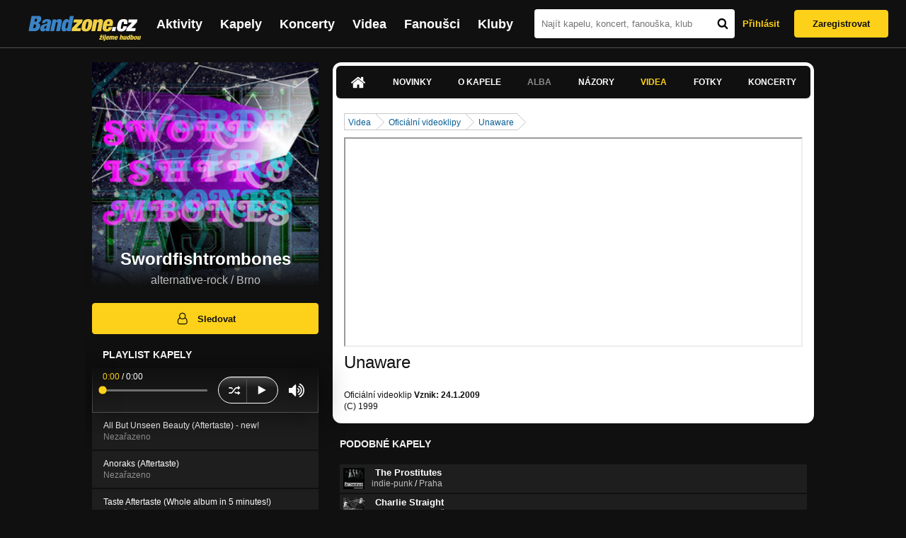

--- FILE ---
content_type: text/html; charset=UTF-8
request_url: https://bandzone.cz/swordfishtrombones/video/1572-unaware.html
body_size: 9268
content:
<!-- @layout_new.phtml -->


<!--@page-header.phtml-->
<!-- $bodyclass:  bigAAd profileBigAd $head: <link href="/css/custom/2016/folkytonk-badge.css" rel="stylesheet" type="text/css"/>
<link href="/css/custom/2018/letofest-badge.css?ver=1.3" rel="stylesheet" type="text/css"/>
<link href="/css/custom/2019/soundreef-badge.css" rel="stylesheet" type="text/css"/>

<meta name="description" content="Profil kapely Swordfishtrombones (alternative-rock) z města Brno, obsahující písničky k poslechu, mp3, koncerty, alba, videoklipy, texty a fotky." />

 -->
<!DOCTYPE html>
<!-- @html-head.phtml -->
<html xmlns="http://www.w3.org/1999/xhtml" xml:lang="cs" lang="cs">
<head prefix="og: http://ogp.me/ns# fb: http://ogp.me/ns/fb# bandzone: http://ogp.me/ns/fb/bandzone#">
	<meta name="viewport" content="width=device-width, initial-scale=1, maximum-scale=1">
	<meta http-equiv="Content-Type" content="text/html;charset=utf-8" />
	<script async src="https://www.googletagmanager.com/gtag/js?id=G-QFTNY52YWL"></script>
	<script>

	window.dataLayer = window.dataLayer || [];
	function gtag(){dataLayer.push(arguments);}
	gtag('js', new Date());

	gtag('config', 'G-QFTNY52YWL');
	</script>


		<!-- Facebook Pixel Code -->
		<script>

			!function(f,b,e,v,n,t,s)
			{if(f.fbq)return;n=f.fbq=function(){n.callMethod?
			n.callMethod.apply(n,arguments):n.queue.push(arguments)};
			if(!f._fbq)f._fbq=n;n.push=n;n.loaded=!0;n.version='2.0';
			n.queue=[];t=b.createElement(e);t.async=!0;
			t.src=v;s=b.getElementsByTagName(e)[0];
			s.parentNode.insertBefore(t,s)}(window,document,'script',
			'https://connect.facebook.net/en_US/fbevents.js');
			 fbq('init', '619652658954959');
			fbq('track', 'PageView');
		</script>

		<noscript>
			<img height="1" width="1"
		   src="https://www.facebook.com/tr?id=619652658954959&ev=PageView
		   &noscript=1"/>
		</noscript>
		<!-- End Facebook Pixel Code -->
		<script src='https://www.google.com/recaptcha/api.js'></script>

		
				

		<link href="/build//main.0365622b.css" rel="stylesheet" type="text/css" />

		<script>document.documentElement.className += 'js-enabled';</script>

			<script src="/js/immediate.js"></script>


		<script src="https://ajax.googleapis.com/ajax/libs/jquery/1.8.3/jquery.min.js"></script>


		
			<meta name="robots" content="all" />



<meta property="fb:app_id" content="320155288046087"/>
<meta property="og:title" content="Swordfishtrombones"/>
<meta property="og:url" content="https://bandzone.cz/swordfishtrombones"/>
<meta property="og:image" content="https://bzmedia.cz/band/sw/swordfishtrombones/gallery/profile.default/Ue0WujJffWPqusImt32K-8VfWLCkNeUj.jpg"/>
<meta property="og:site_name" content="Bandzone.cz"/>
<meta property="og:description" content="alternative-rock / Brno"/>
<meta property="og:type" content="bandzone:kapela"/>

			<script>

				function refreshGemius() {

					//gemius ajax refresh
					if (typeof(pp_gemius_identifier)=='undefined') { return }

					pp_gemius_identifier = pp_gemius_identifier.replace("USED_",'');
					pp_gemius_hit(pp_gemius_identifier);
				}


				var adRefreshLastTime = new Date().getTime();
				var adRefreshHandler = function(e) {

					refreshGemius();

					if (!window.bmone2n) {
						return;
					}

					if (new Date().getTime() - adRefreshLastTime < 10000) {
						return;
					}

					adRefreshLastTime = new Date().getTime();

					var keys = $('.ad').find('[id^="bmone2n-"]').map(function() { return $(this).attr('id').split('-')[1] });
					$(keys).each(function(index, value) {
						bbReload(value)
					});
				};

				var snippetUpdatedLoadTimeout;
				$(window).bind('snippets.updated', function() {
					clearTimeout(snippetUpdatedLoadTimeout);
					snippetUpdatedLoadTimeout = setTimeout(adRefreshHandler, 100); // Pockame, az probehnou hijaxy
				});

			</script>

	<title>
			Swordfishtrombones - Videa | Bandzone.cz
	</title>


	<script>
		window.ipAddress = "3.140.201.16";
		window.baseUri = "\/";
	</script>

	<script async src="https://pagead2.googlesyndication.com/pagead/js/adsbygoogle.js?client=ca-pub-4546413134477962"
     crossorigin="anonymous"></script>

	<link rel="icon" href="/frontend/img/favicon.ico" type="image/x-icon" id="favicon" data-busy="/img/favicon-loading.ico" />

	<link href="/css/custom/2016/folkytonk-badge.css" rel="stylesheet" type="text/css"/>
<link href="/css/custom/2018/letofest-badge.css?ver=1.3" rel="stylesheet" type="text/css"/>
<link href="/css/custom/2019/soundreef-badge.css" rel="stylesheet" type="text/css"/>

<meta name="description" content="Profil kapely Swordfishtrombones (alternative-rock) z města Brno, obsahující písničky k poslechu, mp3, koncerty, alba, videoklipy, texty a fotky." />



</head>
<!-- @html-head.phtml END -->

<body class=" bigAAd profileBigAd" data-loading="#middle,#left,#full" data-page-class="band">




<!-- @flash-messages.phtml -->
<!-- @flash-messages.phtml -->
<!--@page-header.phtml END-->

<div class="site">

	<div class="site-header">

		<!-- @page-menu.phtml -->
	<header class="header">

		<div class="header__logo">
<div class="logo">
	<div class="logo__name">Bandzone.cz</div>
	<div class="logo__slogan">žijeme hudbou</div>
	<a href="/" class="logo__image"></a>
</div>
		</div>

		<nav class="header__main-menu">
<!-- @main-menu.phtml -->
<ul class="main-menu">
	<li class="main-menu__item">
		<a href="https://bandzone.cz/aktivity-promo.html" class="main-menu__link" data-ga-event-label="reklama na aktivity - proklik z userboxu" data-ga-event-action="Click" data-ga-event-category="Aktivity">
			<svg class="icon icon-lightning"><use xlink:href="/frontend/img/icons.svg#icon-lightning"></use></svg>
 Aktivity
		</a>
	</li>
	<li class="main-menu__item">
		<a href="/kapely.html" class="main-menu__link">
			Kapely
		</a>
	</li>
	<li class="main-menu__item">
		<a href="/koncerty" class="main-menu__link">
			Koncerty
		</a>
	</li>
	<li class="main-menu__item">
		<a href="/videa.html" class="main-menu__link">
			Videa
		</a>
	</li>
	<li class="main-menu__item">
		<a href="/fanousci.html" class="main-menu__link">
			Fanoušci
		</a>
	</li>
	<li class="main-menu__item">
		<a href="/kluby.html" class="main-menu__link">
			Kluby
		</a>
	</li>
		<li class="main-menu__item main-menu__item--login main-menu__item--login--top">
			<a href="/swordfishtrombones/video/1572-unaware.html?do=login" class="main-menu__link btn btn--primary login">
				Přihlásit
			</a>
		</li>
		<li class="main-menu__item main-menu__item--login">
			<a href="/registrace.html" class="main-menu__link main-menu__link--singup">
				Zaregistrovat
			</a>
		</li>
	</li>
</ul>
<!--@main-menu.phtml END -->
		</nav>

		<div class="header__search">
<div class="search">
<div id="snippet--__form-siteSearchForm" data-loading="#snippet--__form-siteSearchForm" data-scroll-to="#snippet--__form-siteSearchForm" data-scroll-align="#top"><form action="/swordfishtrombones/video/1572-unaware.html?do=siteSearchForm-submit" method="post" name="frm-siteSearchForm"><input type="submit" class="primary button hide default" name="search" value="Hledat" />		<div class="search__field">
			<input type="text" placeholder="Najít kapelu, koncert, fanouška, klub" class="text" name="query" id="frmsiteSearchForm-query" value="" />
			<button class="search__submit" type="submit">
				<svg class="icon icon-search"><use xlink:href="/frontend/img/icons.svg#icon-search"></use></svg>
			</button>
		</div>
</form>

</div></div>
		</div>

		<div class="header__resp-menu">
<div class="search-btn">
	<svg class="icon icon-search"><use xlink:href="/frontend/img/icons.svg#icon-search"></use></svg>
</div>

<div class="burger-btn">
	<div></div>
	<div></div>
	<div></div>
</div>
		</div>

		<div class="header__user-box">
<div id="snippet--userBoxNew" data-snippet-hash="831b8efea478e851102af3c94360bb4c"><div id="userBox" class="user-box" data-user-class="guest">

	
				<div class="user-box__actions">
			<a class="btn btn--text" href="/swordfishtrombones/video/1572-unaware.html?do=login">
				Přihlásit
			</a>
			<a class="btn btn--primary" href="/registrace.html">
				Zaregistrovat
			</a>
		</div>
		
	</div>

</div>		</div>

	</header>

<div id="snippet--userMenu" data-snippet-hash="68b329da9893e34099c7d8ad5cb9c940">
</div>
<div id="snippet--permanentMessages" data-snippet-hash="d41d8cd98f00b204e9800998ecf8427e"></div>
<!-- @page-menu.phtml END -->

	</div>

	<div class="site-content container">

		<div class="site-aside">
			<!-- <div class="res-banner-gogen-thanks">
				BZ si odteď na mobilu užijete lépe díky partnerovi redesignu GoGEN.
			</div>

			<div id="gogen-banner" data-banner="300x300_BPS636.jpg" class="res-banner-gogen-first">
				<a href="https://www.gogen.cz/bandzone" target="_blank" title="GoGen">
					<img src="/frontend/img/gogen/300x300_BPS636.jpg" alt="gogen-ad" />
				</a>
			</div> -->

			
    <div class="profile" id="profileHeaderWrapper">

		<section class="profile__cover" id="profilePhoto">

			<div class="profile__name">
				<h1>
					Swordfishtrombones
					<span class="profile__city">
						alternative-rock / Brno
					</span>
				</h1>
			</div>

<div id="snippet--profilePhoto" data-snippet-hash="6663a35fa4c973637f6ca702bcfc2a0a">				<figure>

					<a class="ajax" data-scroll-to="#galleryImageDetail" href="/swordfishtrombones?mainTabs-video-strId=unaware&amp;at=gallery&amp;ii=708961&amp;vi=1572">
						<img src="https://bzmedia.cz/band/sw/swordfishtrombones/gallery/profile.default/Ue0WujJffWPqusImt32K-8VfWLCkNeUj.jpg" alt="Profilový obrázek Swordfishtrombones"  />
					</a>

				</figure>
</div>		</section>

		<div class="profile__actions">
					</div>

		<div class="profile__actions">
							<a class="btn btn--primary btn--block btn--no-margin" href="/?do=login">
					<span class="btn__icon">
<svg class="icon icon-user"><use xlink:href="/frontend/img/icons.svg#icon-user"></use></svg>
					</span>
					Sledovat
				</a>
			
		</div>

		<section id="player" class="band">

									
<script type='text/javascript'>
	const loadedPlaylist = [{"trackId":"410019","objectId":"1154038","title":"All But Unseen Beauty (Aftertaste) - new!","added":null,"downloadAllowed":"0","bandId":"985","musicAuthors":"","lyricsAuthors":"","licenseTypeId":null,"repositoryId":"3","repositoryName":"track","homeId":"167542","homePath":"sw\/swordfishtrombones","storageId":"167542","storagePath":"","fileRecordId":"759731","fileRecordOwnerFanId":"80610","readyFlag":"0","fileVariantId":"1896723","variantName":"public","fileName":"yBYa5DL26WOFHXh4gMkviSj9-f5fSKCf.mp3","fileClass":"AudioFile","created":"2011-05-27 08:47:15","orderValue":"0","total":"1222","albumIsDefault":"1","albumTitle":"Neza\u0159azeno","albumReleasedYear":null,"albumLabel":null,"dataSource":"https:\/\/bandzone.cz\/track\/play\/410019?hash=bc46f7861366bf1258c938f1b4a026bf1002c3fa"},{"trackId":"400221","objectId":"1123718","title":"Anoraks (Aftertaste)","added":null,"downloadAllowed":"0","bandId":"985","musicAuthors":"","lyricsAuthors":"","licenseTypeId":null,"repositoryId":"3","repositoryName":"track","homeId":"167542","homePath":"sw\/swordfishtrombones","storageId":"167542","storagePath":"","fileRecordId":"719576","fileRecordOwnerFanId":"80610","readyFlag":"0","fileVariantId":"1762315","variantName":"public","fileName":"pxGAwnL2mafkvamUVmHARR0bbBtkIZHc.mp3","fileClass":"AudioFile","created":"2011-04-20 23:55:35","orderValue":"1","total":"981","albumIsDefault":"1","albumTitle":"Neza\u0159azeno","albumReleasedYear":null,"albumLabel":null,"dataSource":"https:\/\/bandzone.cz\/track\/play\/400221?hash=c99dab4ebe745f35d89134205cfd623d57f4d7a5"},{"trackId":"399373","objectId":"1120865","title":"Taste Aftertaste (Whole album in 5 minutes!)","added":null,"downloadAllowed":"0","bandId":"985","musicAuthors":"","lyricsAuthors":"","licenseTypeId":null,"repositoryId":"3","repositoryName":"track","homeId":"167542","homePath":"sw\/swordfishtrombones","storageId":"167542","storagePath":"","fileRecordId":"715844","fileRecordOwnerFanId":"80610","readyFlag":"0","fileVariantId":"1749648","variantName":"public","fileName":"t0V-wD2biIgPLK5fuRYItpcghimls0-s.mp3","fileClass":"AudioFile","created":"2011-04-18 00:59:41","orderValue":"2","total":"831","albumIsDefault":"1","albumTitle":"Neza\u0159azeno","albumReleasedYear":null,"albumLabel":null,"dataSource":"https:\/\/bandzone.cz\/track\/play\/399373?hash=d6db515ca88d6b26aa5cc97525e992d0b7514cbd"},{"trackId":"104723","objectId":"93409","title":"DANDY (Aftertaste)","added":"2008-11-15 15:56:34","downloadAllowed":"0","bandId":"985","musicAuthors":"","lyricsAuthors":"","licenseTypeId":null,"repositoryId":"3","repositoryName":"track","homeId":"167542","homePath":"sw\/swordfishtrombones","storageId":"167542","storagePath":"","fileRecordId":"402841","fileRecordOwnerFanId":"80610","readyFlag":"0","fileVariantId":"999879","variantName":"public","fileName":"dandy-new-singl.mp3","fileClass":"AudioFile","created":null,"orderValue":"3","total":"2094","albumIsDefault":"1","albumTitle":"Neza\u0159azeno","albumReleasedYear":null,"albumLabel":null,"dataSource":"https:\/\/bandzone.cz\/track\/play\/104723?hash=da464591c03dfe95763a76acd254fd2f3a8ea070"},{"trackId":"10565","objectId":"70369","title":"Slow Time (Blood and Milk)","added":null,"downloadAllowed":"0","bandId":"985","musicAuthors":"","lyricsAuthors":"","licenseTypeId":null,"repositoryId":"3","repositoryName":"track","homeId":"167542","homePath":"sw\/swordfishtrombones","storageId":"167542","storagePath":"","fileRecordId":"402839","fileRecordOwnerFanId":"80610","readyFlag":"0","fileVariantId":"999877","variantName":"public","fileName":"10565.mp3","fileClass":"AudioFile","created":null,"orderValue":"4","total":"2084","albumIsDefault":"1","albumTitle":"Neza\u0159azeno","albumReleasedYear":null,"albumLabel":null,"dataSource":"https:\/\/bandzone.cz\/track\/play\/10565?hash=f46556c8ed04371a89e8d8176533f93d5523a938"},{"trackId":"2525","objectId":"68657","title":"Hitler In Me (Blood and Milk)","added":null,"downloadAllowed":"0","bandId":"985","musicAuthors":"","lyricsAuthors":"","licenseTypeId":null,"repositoryId":"3","repositoryName":"track","homeId":"167542","homePath":"sw\/swordfishtrombones","storageId":"167542","storagePath":"","fileRecordId":"402837","fileRecordOwnerFanId":"80610","readyFlag":"0","fileVariantId":"999875","variantName":"public","fileName":"2525.mp3","fileClass":"AudioFile","created":null,"orderValue":"5","total":"2612","albumIsDefault":"1","albumTitle":"Neza\u0159azeno","albumReleasedYear":null,"albumLabel":null,"dataSource":"https:\/\/bandzone.cz\/track\/play\/2525?hash=88732db929e3cef06eafe8b2e1013c5466616ba9"},{"trackId":"2527","objectId":"68658","title":"Ronov (Blood and Milk)","added":null,"downloadAllowed":"0","bandId":"985","musicAuthors":"","lyricsAuthors":"","licenseTypeId":null,"repositoryId":"3","repositoryName":"track","homeId":"167542","homePath":"sw\/swordfishtrombones","storageId":"167542","storagePath":"","fileRecordId":"402838","fileRecordOwnerFanId":"80610","readyFlag":"0","fileVariantId":"999876","variantName":"public","fileName":"2527.mp3","fileClass":"AudioFile","created":null,"orderValue":"6","total":"2010","albumIsDefault":"1","albumTitle":"Neza\u0159azeno","albumReleasedYear":null,"albumLabel":null,"dataSource":"https:\/\/bandzone.cz\/track\/play\/2527?hash=7253e09a2a5a52257edd8f052c1e3849b257c956"},{"trackId":"39040","objectId":"75407","title":"Honeywort (Blood and Milk)","added":null,"downloadAllowed":"0","bandId":"985","musicAuthors":"","lyricsAuthors":"","licenseTypeId":null,"repositoryId":"3","repositoryName":"track","homeId":"167542","homePath":"sw\/swordfishtrombones","storageId":"167542","storagePath":"","fileRecordId":"402840","fileRecordOwnerFanId":"80610","readyFlag":"0","fileVariantId":"999878","variantName":"public","fileName":"39040.mp3","fileClass":"AudioFile","created":null,"orderValue":"7","total":"1120","albumIsDefault":"1","albumTitle":"Neza\u0159azeno","albumReleasedYear":null,"albumLabel":null,"dataSource":"https:\/\/bandzone.cz\/track\/play\/39040?hash=2926aa567957794dc87f71bc91c0d5818d1d436d"}];
	const trackRepositoryUrl = 'https://media.bandzone.cz/track';
</script>

<div id="loading"></div>

<div class="player">

	<div class="player__header">
		<div class="player__title">
			Playlist kapely
		</div>
	</div>
	<div class="player__track">
		<div class="player__track__info js__player--info">
			<div class="player__track__progress js__player--progress">
				<div style="width: 0" class="player__track__bar js__player--track-bar">
					<div class="player__track__handle js__player--handle"></div>
					<div class="player__track__duration on-start js__player--progress-time">
						<span class="player__track__progress-time js__player--timer">0:00</span> / <span class="js__player--duration">0:00</span>
					</div>
				</div>
			</div>
		</div>
		<div class="player__track__actions">
			<a href="javascript:" class="player__track__shuffle js__player--shuffle">
<svg class="icon icon-shuffle"><use xlink:href="/frontend/img/icons.svg#icon-shuffle"></use></svg>
			</a>
			<a href="javascript:" class="player__track__play js__player--play">
<svg class="icon icon-play"><use xlink:href="/frontend/img/icons.svg#icon-play"></use></svg>
			</a>
			<a href="javascript:" class="player__track__pause js__player--pause">
<svg class="icon icon-pause"><use xlink:href="/frontend/img/icons.svg#icon-pause"></use></svg>
			</a>
		</div>
		<div class="player__track__volume">
			<div class="player__track__volume-bar js__player--volume-bar">
				<div class="player__track__volume-bar-empty js__player--volume-bar-empty">
					<div class="player__track__volume-bar-full js__player--volume-bar-full" style="height: 0%">
						<div class="player__track__volume-bar-handle js__player--volume-bar-handle"></div>
					</div>
				</div>
			</div>
			<div class="player__track__volume-trigger js__player--volume-trigger">
				<span class="js__player--volume-state js__player--volume-muted is-hidden"><svg class="icon icon-volume-muted"><use xlink:href="/frontend/img/icons.svg#icon-volume-muted"></use></svg>
</span>
				<span class="js__player--volume-state js__player--volume-low is-hidden"><svg class="icon icon-volume-low"><use xlink:href="/frontend/img/icons.svg#icon-volume-low"></use></svg>
</span>
				<span class="js__player--volume-state js__player--volume-medium is-hidden"><svg class="icon icon-volume-medium"><use xlink:href="/frontend/img/icons.svg#icon-volume-medium"></use></svg>
</span>
				<span class="js__player--volume-state js__player--volume-high"><svg class="icon icon-volume-high"><use xlink:href="/frontend/img/icons.svg#icon-volume-high"></use></svg>
</span>
			</div>
		</div>
	</div>
	<div class="player__playlist js__player__playlist">
		<ul class="player__playlist__list js__player__playlist-list">
				<li class="player__playlist__item">
					<div class="player__song">
						<div class="player__song__name js__song-trigger">
							All But Unseen Beauty (Aftertaste) - new!
							<div class="player__song__album">Nezařazeno</div>
						</div>
						<div class="player__song__actions">
						</div>
					</div>
				</li>
				<li class="player__playlist__item">
					<div class="player__song">
						<div class="player__song__name js__song-trigger">
							Anoraks (Aftertaste)
							<div class="player__song__album">Nezařazeno</div>
						</div>
						<div class="player__song__actions">
						</div>
					</div>
				</li>
				<li class="player__playlist__item">
					<div class="player__song">
						<div class="player__song__name js__song-trigger">
							Taste Aftertaste (Whole album in 5 minutes!)
							<div class="player__song__album">Nezařazeno</div>
						</div>
						<div class="player__song__actions">
						</div>
					</div>
				</li>
				<li class="player__playlist__item">
					<div class="player__song">
						<div class="player__song__name js__song-trigger">
							DANDY (Aftertaste)
							<div class="player__song__album">Nezařazeno</div>
						</div>
						<div class="player__song__actions">
						</div>
					</div>
				</li>
				<li class="player__playlist__item">
					<div class="player__song">
						<div class="player__song__name js__song-trigger">
							Slow Time (Blood and Milk)
							<div class="player__song__album">Nezařazeno</div>
						</div>
						<div class="player__song__actions">
						</div>
					</div>
				</li>
				<li class="player__playlist__item">
					<div class="player__song">
						<div class="player__song__name js__song-trigger">
							Hitler In Me (Blood and Milk)
							<div class="player__song__album">Nezařazeno</div>
						</div>
						<div class="player__song__actions">
						</div>
					</div>
				</li>
				<li class="player__playlist__item">
					<div class="player__song">
						<div class="player__song__name js__song-trigger">
							Ronov (Blood and Milk)
							<div class="player__song__album">Nezařazeno</div>
						</div>
						<div class="player__song__actions">
						</div>
					</div>
				</li>
				<li class="player__playlist__item">
					<div class="player__song">
						<div class="player__song__name js__song-trigger">
							Honeywort (Blood and Milk)
							<div class="player__song__album">Nezařazeno</div>
						</div>
						<div class="player__song__actions">
						</div>
					</div>
				</li>
		</ul>
	</div>


</div>

		</section><!-- #player -->

				
								    </div>


		</div>

		<div class="site-main">

					
<div id="snippet--badges" data-snippet-hash="d41d8cd98f00b204e9800998ecf8427e"></div>
		<div class="site-box">
			<div id="snippet-mainTabs-tabNavigation" data-snippet-hash="2f740a34a4d8647d2fe939f2d202add4">	<nav class="tabs blockHeader band-nav">

						<a class="tabs__link ajax" href="/swordfishtrombones?at=dashboard" data-loading="#__tab-mainTabs">
<svg class="icon icon-home"><use xlink:href="/frontend/img/icons.svg#icon-home"></use></svg>
						</a>

						<a class="tabs__link ajax" href="/swordfishtrombones?at=news" data-loading="#__tab-mainTabs">
								Novinky
						</a>

						<a class="tabs__link ajax" href="/swordfishtrombones?at=info" data-loading="#__tab-mainTabs">
								O kapele
						</a>

					<a class="tabs__link is-disabled">
							Alba
					</a>

						<a class="tabs__link ajax" href="/swordfishtrombones?at=postList" data-loading="#__tab-mainTabs">
								Názory
						</a>

					<a  class="tabs__link ajax is-active" href="/swordfishtrombones?at=video" data-loading="#__tab-mainTabs">
							Videa
					</a>

						<a class="tabs__link ajax" href="/swordfishtrombones?at=gallery" data-loading="#__tab-mainTabs">
								Fotky
						</a>

						<a class="tabs__link ajax" href="/swordfishtrombones?at=gig" data-loading="#__tab-mainTabs">
								Koncerty
						</a>
	</nav>
</div>
<div id="snippet--mainTabs" data-snippet-hash="ef4b51cdf39c008699b1062d4ddd69d2">				<div  class="content">
					<div id="snippet-mainTabs-tabContent" data-snippet-hash="453cd6422f03d7402e400c18886b13e7">	<div class="tabs__content" id="__tab-mainTabs">

		
					<div id="snippet-mainTabs-video-" data-snippet-hash="d52e9bef3f584ce05d23805e0326a243">
<nav class="breadcrumbs">
	<ul>
		<li><a class="ajax" href="/swordfishtrombones?mainTabs-video-strId=unaware&amp;at=video" data-loading="#__tab-mainTabs">Videa</a></li>
		<li><a class="ajax" href="/swordfishtrombones?mainTabs-video-strId=unaware&amp;at=video" data-loading="#__tab-mainTabs">Oficiální videoklipy</a></li>
		<li class="last"><a class="ajax" href="/swordfishtrombones/video/1572-unaware.html" data-loading="#__tab-mainTabs">Unaware</a></li>
	</ul>
	<div class="clearLeft"></div>
</nav>


<div class="video-detail-tools">
	<div class="editable" data-loading="#__editable-bandVideo-all-1572" id="__editable-bandVideo-all-1572">
			<div class="editable-content">
	
			</div>

	</div>
</div>

<section id="videoDetail" data-loading="#__tab-mainTabs">

	<article class="video" id="video">
		<span class="media youtubeVideo" title="92JBYx4bjsE" data-width="526" data-height="296" data-onclick="false" data-autoplay="true"><a href="https://www.youtube.com/watch?v=92JBYx4bjsE"><img alt="Swordfishtrombones - Unaware" width="526" height="296" src="https://img.youtube.com/vi/92JBYx4bjsE/0.jpg" /><span class="description">Swordfishtrombones - Unaware</span></a></span>
	</article>

	<div class="videoDescription">
		<h2 class="cutter">Unaware</h2>

		<div class="clear"></div>

		<div class="left">
			<span class="label">Oficiální videoklip</span>
			<strong> Vznik: 24.1.2009</strong>
		</div>



		<div class="clear"></div>
		(C) 1999
	</div>

	<div class="clear"></div>


</section>
</div>		
	</div>
</div>				</div>
</div>		</div>

	
						
			<div class="site-bottom container">
				
<article class="similar-band">
 <header>
  <h3 class="similar-band__title">
<div id="snippet--otherBandsFavorized" data-snippet-hash="6dab73176d2dc9060fc221c14bdd5674">    Podobné kapely
</div>  </h3>
 </header>

 <div class="content" id="otherBandsFavorizedBox" data-loading="#otherBandsFavorizedBox">
   <ul class="similar-band__list">
   <li class="similar-band__item">
    <div class="profileLink band "><a href="/theprostitutes" title="Přejít na profil: The Prostitutes"><img src="https://bzmedia.cz/band/th/theprostitutes/gallery/profile.default/bknLCs-hZXZvkfJj2Bbw0s30AS0psIf9.jpg" alt="Profilový obrázek The Prostitutes" /><div class="description cutter"><h4 class="title cutter">The Prostitutes</h4><span class="genre cutter">indie-punk</span><span class="separator"> / </span><span class="city cutter">Praha</span></div></a><div class="clearLeft"></div></div>
       </li>
   <li class="similar-band__item">
    <div class="profileLink band "><a href="/charliestraight" title="Přejít na profil: Charlie Straight"><img src="https://bzmedia.cz/band/ch/charliestraight/gallery/profile.default/1Wo8X8wJBu8wNRepxc7HqD532ahY8t8e.jpg" alt="Profilový obrázek Charlie Straight" /><div class="description cutter"><h4 class="title cutter">Charlie Straight</h4><span class="genre cutter">pop-alternative</span><span class="separator"> / </span><span class="city cutter">Třinec</span></div></a><div class="clearLeft"></div></div>
       </li>
   <li class="similar-band__item">
    <div class="profileLink band "><a href="/sunshine" title="Přejít na profil: Sunshine"><img src="https://bzmedia.cz/band/su/sunshine/gallery/profile.default/2u84y9TIZUf7MdVDlZJA4a_UReTdiSen.jpg" alt="Profilový obrázek Sunshine" /><div class="description cutter"><h4 class="title cutter">Sunshine</h4><span class="genre cutter">indie</span><span class="separator"> / </span><span class="city cutter">Praha</span></div></a><div class="clearLeft"></div></div>
       </li>
   <li class="similar-band__item">
    <div class="profileLink band "><a href="/sunflowercaravan" title="Přejít na profil: Sunflower Caravan"><img src="https://bzmedia.cz/band/su/sunflowercaravan/gallery/profile.default/Lp0jz6S97zTM6AOhTKc5Bq0tgslX28jZ.jpg" alt="Profilový obrázek Sunflower Caravan" /><div class="description cutter"><h4 class="title cutter">Sunflower Caravan</h4><span class="genre cutter">pop-rock'n'roll</span><span class="separator"> / </span><span class="city cutter">Praha</span></div></a><div class="clearLeft"></div></div>
       </li>
   <li class="similar-band__item">
    <div class="profileLink band "><a href="/zrni" title="Přejít na profil: Zrní"><img src="https://bzmedia.cz/band/zr/zrni/gallery/profile.default/nnEtI-yRt9PMDdyy02MyU4hcb6RzFYml.jpg" alt="Profilový obrázek Zrní" /><div class="description cutter"><h4 class="title cutter">Zrní</h4><span class="genre cutter">alternative</span><span class="separator"> / </span><span class="city cutter">Kladno</span></div></a><div class="clearLeft"></div></div>
       </li>
 </ul>

  <div class="similarBands">
   <small class="typography-color-gray-400">
    Podobnost se určuje podle počtu společných fanoušků.
   </small>
  </div>
 </div>
</article>

	
			</div>

		</div>
	</div>

	<div class="site-footer">

		<!-- footer_new.phtml -->

<footer class="footer">

	<div class="container">

		<div class="footer__row">

			<section class="footer__column">

				<h3>Bandzone.cz</h3>

				<nav>
					<ul>
						<li>
							<a href="/kapely.html">Kapely</a>
						</li>
						<li>
							<a href="/gig.geo-search/default">Koncerty</a>
						</li>
						<li>
							<a href="/videa.html">Videa</a>
						</li>
						<li>
							<a href="/fanousci.html">Fanoušci</a>
						</li>
						<li>
							<a href="/kluby.html">Kluby</a>
						</li>
						<li>
							<a href="/souteze.html">Soutěže</a>
						</li>
						<li>
							<a href="https://blog.bandzone.cz/">Bandzone.cz blog</a>
						</li>
					</ul>
				</nav>

			</section>

			<section id="footerColumn2" class="footer__column add">

				<h3>Inzerce a ostatní projekty</h3>

				<nav>
					<ul>
						<li>
							<a href="/rezervace-top-promo.html">Rezervace top promo pozice na homepage</a>
						</li>
						<li>
							<a href="/inzerce.html">Inzerce</a>
						</li>
					</ul>
				</nav>

				<nav class="social-links">
					<a class="social-links__item social-links__item--facebook" title="Facebook profil Bandzone.cz" href="http://www.facebook.com/pages/Bandzonecz/179947119205" target="_blank">
<svg class="icon icon-facebook"><use xlink:href="/frontend/img/icons.svg#icon-facebook"></use></svg>
					</a>
					<a class="social-links__item social-links__item--youtube" title="Youtube kanál" href="https://www.youtube.com/user/bandzone" target="_blank">
<svg class="icon icon-youtube"><use xlink:href="/frontend/img/icons.svg#icon-youtube"></use></svg>
					</a>
					<a class="social-links__item social-links__item--twitter" title="Twitter" href="http://twitter.com/bandzone" target="_blank">
<svg class="icon icon-twitter"><use xlink:href="/frontend/img/icons.svg#icon-twitter"></use></svg>
					</a>
					<a class="social-links__item social-links__item--instagram" title="Instagram"  href="https://instagram.com/bandzone.cz/" target="_blank">
<svg class="icon icon-instagram"><use xlink:href="/frontend/img/icons.svg#icon-instagram"></use></svg>
					</a>
					<a class="social-links__item social-links__item--lastfm" title="Last.fm"  href="http://www.last.fm/group/Bandzone.cz" target="_blank">
<svg class="icon icon-last-fm"><use xlink:href="/frontend/img/icons.svg#icon-last-fm"></use></svg>
					</a>
				</nav>

			</section>

			<section class="footer__column">

				<h3>Služby pro kapely</h3>

				<nav>
					<ul>
						<li>
							<a href="/sluzby-pro-kapely/clanek/presskit.html">Presskity</a>
						</li>
						<li>
							<a href="/sluzby-pro-kapely/clanek/prodejhudbu-cz.html">Prodejhudbu.cz</a>
						</li>
						<li>
							<a href="/sluzby-pro-kapely/clanek/bandzone-doprava-mercedes-sprinter-8-1-mist.html">Doprava kapel</a>
						</li>
					</ul>
				</nav>

			</section>

			<section id="footerColumn3" class="footer__column">

				<h3>Podpora</h3>

				<nav>
					<ul>
						<li>
							<a href="/napoveda.html">
								Nápověda &amp; <abbr title="často kladené otázky">FAQ</abbr>
							</a>
						</li>
						<li>
							<a href="/kontakt.html">Kontakt</a>
						</li>
						<li>
							<a href="/podminky-pouzivani.html">Podmínky používání</a>
						</li>
						<li>
							<a href="/o-bandzone.html">O Bandzone.cz</a>
						</li>
						<li>
							<a href="/presskit-a-dtp.html">Loga a dtp.</a>
						</li>
					</ul>
				</nav>

			</section>

			<div id="footerColumn4" class="footer__column">

				<div class="footer__stats">
<dl>

	<dt>
      Registrovaných skupin
	</dt>
	<dd>
		46 811
	</dd>

	<dt>
      Registrovaných fanoušků
	</dt>
	<dd>
		226 110
	</dd>

	<dt>
      Skladeb v databázi
	</dt>
	<dd>
		337 468
	</dd>



</dl>
				</div>

			</div>

		</div>

	</div>

</footer>
<!-- //footer_new.phtml -->

	</div>

</div>

<div id="snippet--adminContainer" data-snippet-hash="f0ff89611c5273e9711cbe35463608b6">		
</div>
<!-- @page-footer.phtml -->
	<script>
<!--//--><![CDATA[//><!--
var pp_gemius_identifier = new String('.co7y6bYeKGdv658Qc0d15eALV.UcKdCxKYtFLe_AtT.p7');

function gemius_pending(i) { window[i] = window[i] || function() { var x = window[i+'_pdata'] = window[i+'_pdata'] || []; x[x.length]=arguments;};};
gemius_pending('gemius_hit'); gemius_pending('gemius_event'); gemius_pending('pp_gemius_hit'); gemius_pending('pp_gemius_event');
(function(d,t) { try { var gt=d.createElement(t),s=d.getElementsByTagName(t)[0]; gt.setAttribute('async','async'); gt.setAttribute('defer','defer');
gt.src='//gacz.hit.gemius.pl/xgemius.js'; s.parentNode.insertBefore(gt,s);} catch (e) {}})(document,'script');

var _gaq = window._gaq || [];
_gaq.push(['_setAccount', 'UA-407459-1']);

	_gaq.push(['_setCustomVar', 1, "PageClass", "band", 3]);
	_gaq.push(['_setCustomVar', 2, "UserClass", "guest", 3]);
	_gaq.push(['_setCustomVar', 3, "FanCount", "250-500", 3]);

_gaq.push(['_setDomainName', '.bandzone.cz']);
_gaq.push(['_setAllowHash', false]);
_gaq.push(['_trackPageview']);


//--><!]]>
</script>
<script src="https://ajax.googleapis.com/ajax/libs/jqueryui/1.9.0/jquery-ui.min.js"></script>
<script src="/js/widget/ui.logger.js"></script>
<script src="/js/widget/ui.inputClear.js"></script>
<script src="/js/widget/ui.item.js"></script>
<script src="/js/widget/ui.textCompleter.js"></script>
<script src="/js/widget/ui.textareaMeter.js"></script>
<script src="/js/widget/ui.textareaExpand.js"></script>
<script src="/js/widget/ui.paginator.js"></script>
<script src="/js/widget/ui.multiselect.js"></script>
<script src="/js/widget/ui.authors.js"></script>
<script src="/js/widget/ui.scroller.js"></script>
<script src="/js/widget/ui.ytplayer.js"></script>
<script src="/js/widget/jquery.ui.timepicker.js"></script>
<script src="/js/widget/jquery.ui.timepicker-cs.js"></script>
<script src="/js/widget/jquery.slides.js"></script>
<script src="/js/jquery/nivo-lightbox.js"></script>
<script src="/js/soundmanager-new/soundmanager2-nodebug-jsmin.js"></script>
<script src="/js/player/class.js"></script>
<script src="/js/player/audio.js"></script>
<script src="/js/player/init.js"></script>
<script src="/js/swfobject/swfobject-2.2.js"></script>
<script src="/js/jquery/jquery.uid.js"></script>
<script src="/js/base/flash.js"></script>
<script src="/js/jquery/jquery.json.js"></script>
<script src="/js/jquery/jquery.cookie.js"></script>
<script src="/js/jquery/jquery.ba-hashchange.js"></script>
<script src="/js/jquery/jquery.mousewheel.js"></script>
<script src="/js/jquery/jquery.blockUI.js"></script>
<script src="/js/jquery/jquery.scrollTo.js"></script>
<script src="/js/jquery/jquery.Jcrop.js"></script>
<script src="/js/jquery/jquery.disableEvent.js"></script>
<script src="/js/jquery/jquery.showpassword.js"></script>
<script src="/js/jquery/jquery.unveil.js"></script>
<script src="/js/jquery/jquery.sticky.js"></script>
<script src="/js/jquery/password.strength.js"></script>
<script src="/js/bootstrap/bootstrap-modal.js"></script>
<script src="/js/media/youtube.js"></script>
<script src="/assets/js.base-ab3201d.js"></script>
<script src="/assets/js.js2-common-197ff65.js"></script>
<script src="/assets/js.lightbox-7ba4c1a.js"></script>
<script src="/assets/js.guest-4bafbd1.js"></script>
<script src="/js/analytics/google/bandzone.js"></script>
<script src="/js/analytics/google/homepage.js"></script>
<script src="/js/analytics/google/profile.js"></script>
<script src="/js/analytics/google/gig.js"></script>


<!-- debug var ads: -->

<!--[if lt IE 8]>
<script src="/assets/js.IElt8-3fdb24e.js"></script>

<![endif]-->


<div id="fb-root"></div>
<script>
	$.getScript('//connect.facebook.net/cs_CZ/all.js', function(){
		window.fbAsyncInit = function() {
			FB.init({
				appId: "320155288046087",
				xfbml: true
			});
		};
	});
</script>

<!-- Ad-blocker detector -->
<div id="ad-block-detector" class="Adsense GoogleAd ad-468x60 reklama-box ad_font advert-square sklik-block topreklama AD-POST AdBar AdBox AdMedium"><p>&nbsp;</p></div>

</html>
<!--

0.000361	cc(editor)
0.001263	cc(fanList)
0.000535	cc(relatedBandList)
0.000591	cc(mainTabs)
0.000258	cc(apiUserToken)
0.003566	static_files_header
0.002299	cc(siteSearchForm)
0.003464	cc(userBoxNew)
0.000516	cc(userMenu)
0.010942	cc(player)
get cache: 0.000721
get bands list: 0.002888
0.004176 (+0.000165)	cc(otherBandsFavorizedByFans)
0.001148	cc(footerStats)
0.008069	cc(adminContainer)

-->
<!-- @page-footer.phtml END -->
<script src="/build//main.6215068d.js"></script>

<!-- @layout_new.phtml END -->


--- FILE ---
content_type: text/html; charset=utf-8
request_url: https://www.google.com/recaptcha/api2/aframe
body_size: -105
content:
<!DOCTYPE HTML><html><head><meta http-equiv="content-type" content="text/html; charset=UTF-8"></head><body><script nonce="_M8Y5ough-fMK9xt44Wstw">/** Anti-fraud and anti-abuse applications only. See google.com/recaptcha */ try{var clients={'sodar':'https://pagead2.googlesyndication.com/pagead/sodar?'};window.addEventListener("message",function(a){try{if(a.source===window.parent){var b=JSON.parse(a.data);var c=clients[b['id']];if(c){var d=document.createElement('img');d.src=c+b['params']+'&rc='+(localStorage.getItem("rc::a")?sessionStorage.getItem("rc::b"):"");window.document.body.appendChild(d);sessionStorage.setItem("rc::e",parseInt(sessionStorage.getItem("rc::e")||0)+1);localStorage.setItem("rc::h",'1768355087269');}}}catch(b){}});window.parent.postMessage("_grecaptcha_ready", "*");}catch(b){}</script></body></html>